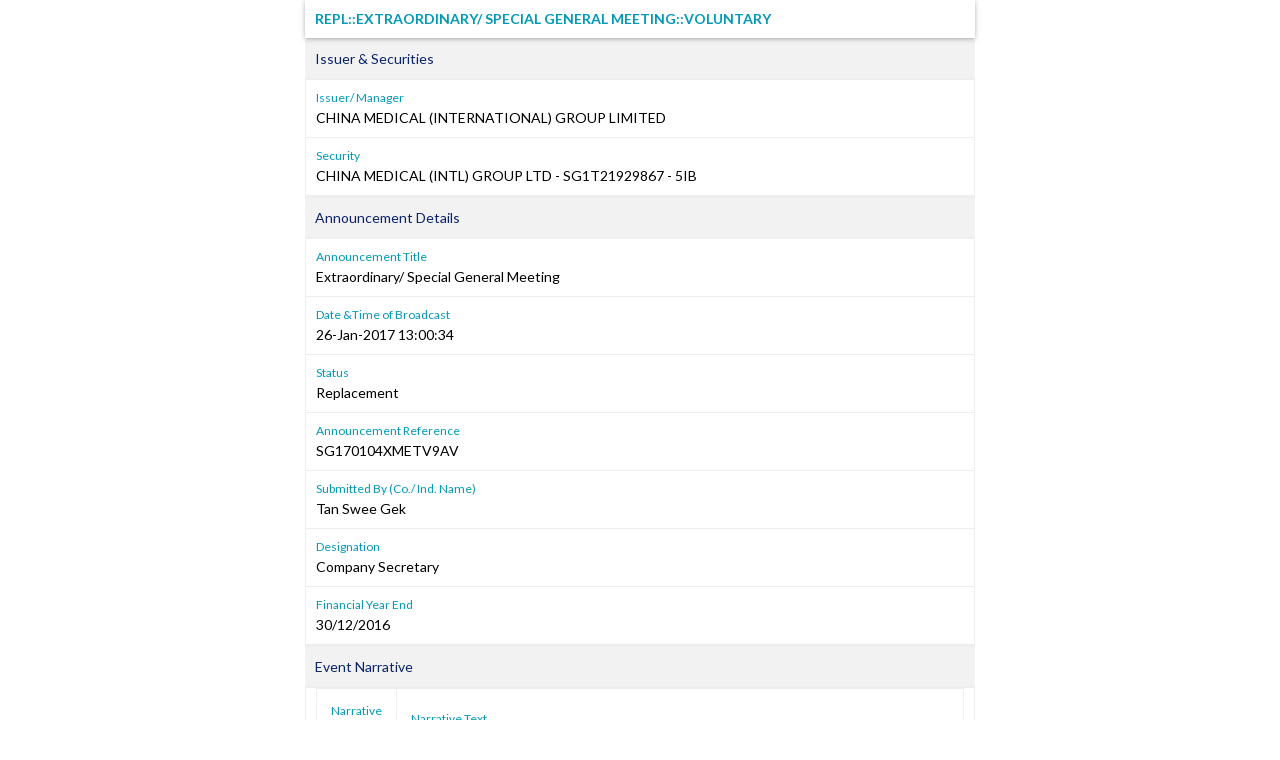

--- FILE ---
content_type: text/html; charset=utf-8
request_url: https://links.sgx.com/1.0.0/corporate-announcements/Y8LIQDO5KY5ILLPV/473a7a65210265b8146c85072ee72868a067d8a0924c5e6af3c9b02b6c76e31a
body_size: 2787
content:


 
<!DOCTYPE html PUBLIC "-//W3C//DTD XHTML 1.0 Transitional//EN">
<html xmlns="http://www.w3.org/1999/xhtml">
<head id="Head1"><meta http-equiv="X-UA-Compatible" content="IE=edge" /><link rel="shortcut icon" type="image/x-icon" href="/image/favicon.ico" /><link href="../../../_layouts/1033/styles/SGX.COW.MasterPage/SGX_COW_MasterPage/SGX_Stocks.css" rel="stylesheet" type="text/css" />
    <!-- Custom Corporate announcement -->
    <link href="../../../_layouts/1033/styles/SGX.COW.MasterPage/SGX_COW_MasterPage/SGX_Master.css" rel="stylesheet" type="text/css" />
    <!--Warrants-->
    <link href="../../../_layouts/1033/styles/SGX.COW.MasterPage/SGX_COW_MasterPage/SGX_Warrants.css" rel="stylesheet" type="text/css" />
    <!--CorpInfo-->
    <link href="../../../_layouts/1033/styles/SGX.COW.MasterPage/SGX_COW_MasterPage/SGX_CorpInfo.css" rel="stylesheet" type="text/css" />
    <!--IPOAllinOne-->
    <link href="../../../_layouts/1033/styles/SGX.COW.MasterPage/SGX_COW_MasterPage/SGX_IPO_Page.css" rel="stylesheet" type="text/css" /><title>REPL&#58;&#58;Extraordinary&#47; Special General Meeting&#58;&#58;Voluntary</title><meta name='Title' content='CHINA MEDICAL &#40;INTL&#41; GROUP LTD' /> <meta name='Date' content='20170126T13&#58;00&#58;34Z' /> <meta name='Description' content='REPL&#58;&#58;Extraordinary&#47; Special General Meeting&#58;&#58;Voluntary-SG170104XMETV9AV' /> <meta property="og:image" content="http://www.sgx.com/sgxv2/image/theme/sgxPortal.png"><meta name="viewport" content="width=device-width, initial-scale=1"><meta property='og:title' content='CHINA MEDICAL &#40;INTERNATIONAL&#41; GROUP LIMITED : 26-Jan-2017' /><meta property='og:description'  content='REPL&#58;&#58;Extraordinary&#47; Special General Meeting&#58;&#58;Voluntary' /> <title>
	REPL&#58;&#58;Extraordinary&#47; Special General Meeting&#58;&#58;Voluntary
</title></head>
<body>
    <form name="form1" method="post" action="./473a7a65210265b8146c85072ee72868a067d8a0924c5e6af3c9b02b6c76e31a" id="form1">
<div>
<input type="hidden" name="__VIEWSTATE" id="__VIEWSTATE" value="/wEPDwULLTIwMjIzNDYzODJkZBCgWbpg64KFZknfTuYxSN8Or7Up5HJfCPn0hVZWBG8o" />
</div>

<div>

	<input type="hidden" name="__VIEWSTATEGENERATOR" id="__VIEWSTATEGENERATOR" value="CA0B0334" />
	<input type="hidden" name="__EVENTVALIDATION" id="__EVENTVALIDATION" value="/wEdAAL5Q8Gn6ol9k+8rP4hQ3VC42l+c+fNUMVoVgCLEbQ4FV+PDM/IpyKlWDL514VHff+rYqxaTz7m6c/aW7LIXdQKr" />
</div>
    <div id="divControls" class="announcement">
<link rel="Stylesheet" href="../../../_layouts/1033/styles/infoviewstyle.css" />
<input type="hidden" name="ctl07$hfIsArchived" id="ctl07_hfIsArchived" value="True" />
<div id="ctl07_pnlTemplate" style="margin: 0 auto; max-width: 670px">
	
    <!DOCTYPE html PUBLIC "-//W3C//DTD HTML 4.01 Transitional//EN"><html xmlns:ms="urn:schemas-microsoft-com:xslt" xmlns:fo="http://www.w3.org/1999/XSL/Format" xmlns:fn="http://www.w3.org/2005/xpath-functions" xmlns:java="java" xmlns:xlink="http://www.w3.org/1999/xlink" xmlns:xs="http://www.w3.org/2001/XMLSchema" xmlns:xsi="http://www.w3.org/2001/XMLSchema-instance"><div style="display:none; "></div><div class="announcement"><h1>REPL&#58;&#58;Extraordinary&#47; Special General Meeting&#58;&#58;Voluntary</h1><div></div><h2 class="announcement-group-header">Issuer &amp; Securities</h2><div class="announcement-group"><dl><dt>Issuer/ Manager</dt><dd>CHINA MEDICAL (INTERNATIONAL) GROUP LIMITED</dd><dt>Security</dt><dd>CHINA MEDICAL (INTL) GROUP LTD - SG1T21929867 - 5IB</dd></dl></div><h2 class="announcement-group-header">Announcement Details</h2><div class="announcement-group"><dl><dt>Announcement Title </dt><dd>Extraordinary/ Special General Meeting</dd><dt>Date &amp;Time of Broadcast </dt><dd>26-Jan-2017 13:00:34</dd><dt>Status </dt><dd>Replacement</dd><dt>Announcement Reference</dt><dd>SG170104XMETV9AV</dd><dt>Submitted By (Co./ Ind. Name)</dt><dd>Tan Swee Gek</dd><dt>Designation</dt><dd>Company Secretary</dd><dt>Financial Year End</dt><dd>30/12/2016</dd></dl></div><h2 class="announcement-group-header">Event Narrative</h2><div class="announcement-group"><dl><dl><dd><table border="0"><tr><td><dl><dt>Narrative Type</dt></dl></td><td><dl><dt>Narrative Text</dt></dl></td></tr><tr><td>Additional Text</td><td>This announcement has been prepared by the Company and its contents have been reviewed by the Company's sponsor, PrimePartners Corporate Finance Pte. Ltd. (the Sponsor) for compliance with the Singapore Exchange Securities Trading Limited (the SGX-ST) Listing Manual Section B: Rules of Catalist.</td></tr><tr><td>Additional Text</td><td>The Sponsor has not verified the contents of this announcement.</td></tr><tr><td>Additional Text</td><td>This announcement has not been examined or approved by the SGX-ST. The Sponsor and the SGX-ST assume no responsibility for the contents of this announcement, including the accuracy, completeness or correctness of any of the information, statements or opinions made or reports contained in this announcement.</td></tr><tr><td>Additional Text</td><td>The contact person for the Sponsor is Mr Lance Tan, Director, Continuing Sponsorship, at 16 Collyer Quay, #10-00 Income at Raffles, Singapore 049318, telephone (65) 6229 8088.</td></tr></table></dd></dl></dl></div><h2 class="announcement-group-header">Event Dates</h2><div class="announcement-group"><dl><dt>Meeting Date and Time</dt><dd>26/01/2017 10:00:00</dd><dt>Response Deadline Date</dt><dd>24/01/2017 10:00:00</dd></dl></div><h2 class="announcement-group-header">Event Venue(s)</h2><div class="announcement-group"><dl><dl><dt>Place</dt><dd><table border="0"><tr><td><dl><dt>Venue(s)</dt></dl></td><td><dl><dt>Venue details</dt></dl></td></tr><tr><td>Meeting Venue</td><td>Raffles Marina,<br />Chart Room (Level 2),<br />10 Tuas West Drive,<br />Singapore 638404.</td></tr></table></dd></dl></dl></div><h2 class="announcement-group-header">Attachments</h2><div class="announcement-group"><dl class="announcement-attachment-list"><dd><a href="/1.0.0/corporate-announcements/Y8LIQDO5KY5ILLPV/437251_CMIG%20-%20Notice%20of%20EGM.pdf" target="_blank" class="announcement-attachment">CMIG - Notice of EGM.pdf</a></dd><dd><a href="/1.0.0/corporate-announcements/Y8LIQDO5KY5ILLPV/437252_CMIG%20-%20Circular.pdf" target="_blank" class="announcement-attachment">CMIG - Circular.pdf</a></dd><dd><a href="/1.0.0/corporate-announcements/Y8LIQDO5KY5ILLPV/437253_Announcement%20-%20EGM%20Results.2.pdf" target="_blank" class="announcement-attachment">Announcement - EGM Results.2.pdf</a></dd><dd class="announcement-attachment-size">Total size =648K</dd></dl></div><dl id="tblRelatedAnnouncements"><h2 class="announcement-group-header">Related Announcements</h2><div class="announcement-group"><dl class="announcement-attachment-list"><dt>Related Announcements</dt><dd><br />                  <a href="#" onClick="JavaScript:window.open('/1.0.0/corporate-announcements/HLYSO92FEB6QWFR1', 'popUpWindow1', 'height=500,width=600,left=10,top=10,resizable=yes,scrollbars=yes,toolbar=yes,menubar=no,location=no,directories=no,status=yes');">04/01/2017 18:00:12</a><br/><br />                </dd></dl></div></dl><script type="text/javascript">
            document.body.oncopy = function() { return false; }
            document.body.oncut = function() { return false; }
            document.body.onpaste = function() { return false; }
            var addthis_config = {"data_track_addressbar":true};
          </script></div></html>

</div>


</div>
    </form>	
</body>
</html>
